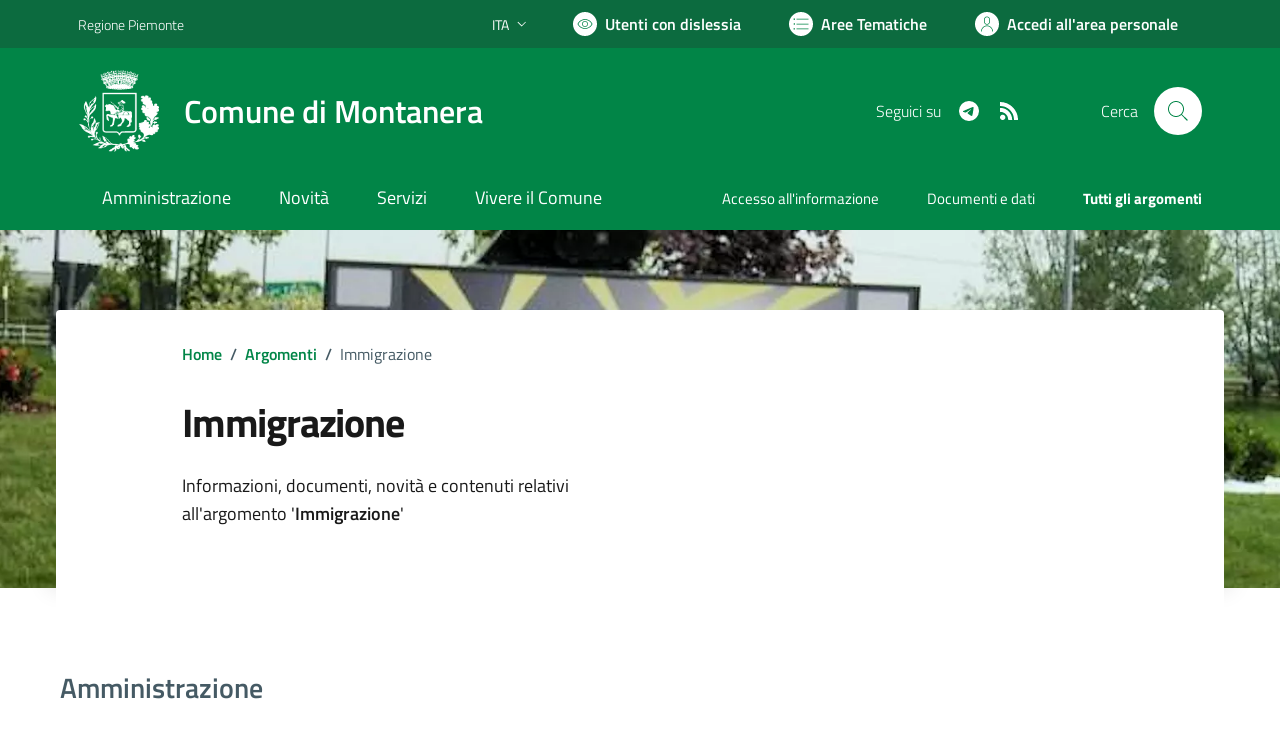

--- FILE ---
content_type: text/html; charset=utf-8
request_url: https://www.comune.montanera.cn.it/services/v1/ashx_master/carica_random_ricerca.ashx
body_size: 257
content:

						<li role='listitem'>
							<a href='/servizi/faq/89/Cambio-di-residenza'>
								Cambio di residenza
							</a>
						</li>
						<li role='listitem'>
							<a href='/servizi/faq/82/Prassi-e-documenti-necessari-per-convivenze-di-fatto'>
								Prassi e documenti necessari per convivenze di fatto
							</a>
						</li>
						<li role='listitem'>
							<a href='/servizi/faq/75/Richiedere-il-certificato-di-cittadinanza'>
								Richiedere il certificato di cittadinanza
							</a>
						</li>
						<li role='listitem'>
							<a href='/servizi/faq/85/Presentare-la-dichiarazione-sostitutiva-atto-di-notoriet-c3-a0'>
								Presentare la dichiarazione sostitutiva atto di notorietà
							</a>
						</li>

--- FILE ---
content_type: application/javascript
request_url: https://www.comune.montanera.cn.it/mdg/cookies/app.js
body_size: 2516
content:
// obtain cookieconsent plugin
var cc = initCookieConsent();

// microsoft logo
var logo = '';
var cookie = '';

// run plugin with config object
cc.run({
    current_lang : 'en',
    autoclear_cookies : true,                   // default: false
    theme_css: '/mdg/cookies/cookieconsent.css',
    cookie_name: 'cc_cookie',             // default: 'cc_cookie'
    cookie_expiration : 7,                    // default: 182
    page_scripts: true,                         // default: false
    hide_from_bots: true,

    // auto_language : false,                   // default: false
    // autorun : true,                          // default: true
    // delay : 0,                               // default: 0
    // force_consent: false,
    // hide_from_bots: false,                   // default: false
    // remove_cookie_tables: false              // default: false
    // cookie_domain: location.hostname,        // default: current domain
    // cookie_path: "/",                        // default: root
    // cookie_same_site: "Lax",
    // use_rfc_cookie: false,                   // default: false
    // revision: 0,                             // default: 0

    gui_options: {
        consent_modal: {
            layout: 'box',                      // box,cloud,bar
            position: 'bottom right',           // bottom,middle,top + left,right,center
            transition: 'slide'                 // zoom,slide
        },
        settings_modal: {
            layout: 'box',                      // box,bar
            // position: 'left',                // right,left (available only if bar layout selected)
            transition: 'slide'                 // zoom,slide
        }
    },

    onAccept: function (cookie) {
        console.log('onAccept fired ...');

        // delete line below
        typeof doDemoThings === 'function' && doDemoThings(cookie);
    },

    onChange: function (cookie, changed_preferences) {
        console.log("SCELTA : " + changed_preferences);
        
        // If analytics category's status was changed ...
        if (changed_preferences.indexOf('analytics') > -1) {

            // If analytics category is disabled ...
            if (!cc.allowedCategory('analytics')) {

                // Disable gtag ...
                console.log('disabling gtag')
                window.dataLayer = window.dataLayer || [];

                function gtag() { dataLayer.push(arguments); }

                gtag('consent', 'default', {
                    'ad_storage': 'denied',
                    'analytics_storage': 'denied'
                });
            }
        }


        // If analytics category's status was changed ...
        if (changed_preferences.indexOf('Terze') > -1) {

            // If analytics category is disabled ...
            if (!cc.allowedCategory('Terze')) {
                console.log('disabling Terze Parti')
            }
        }


        // delete line below
        typeof doDemoThings === 'function' && doDemoThings(cookie);
    },

    languages: {
        'en': {
            consent_modal: {
                title: 'Cookie',
                description: 'Questo sito utilizza cookie tecnici e, previo consenso, cookie di profilazione. Cliccando sul tasto \'Accetta tutti\' si presta il consenso alla profilazione <a href="/amministrazione/informativa-privacy" target="_blank">Cookie policy</a>',
                primary_btn: {
                    text: 'Accetta tutti',
                    role: 'accept_all'              // 'accept_selected' or 'accept_all'
                },
                third_btn: {
                    text: 'Rifiuta Tutti',
                    role: 'accept_necessary'        // 'settings' or 'accept_necessary'
                },
                 
                secondary_btn: {
                    text: 'Personalizza',
                    role: 'settings'        // 'settings' or 'accept_necessary'
                }


            },
            settings_modal: {
                title: logo,
                save_settings_btn: 'Salva personalizzazioni',
                accept_all_btn: 'Accetta Tutti',
                close_btn_label: 'Chiudi',
                cookie_table_headers: [
                   {col1: 'Servizi Utilizzati'}
                ],
                blocks: [
                    {
                        title: 'Impostazione cookie',
                        description: 'I cookie sono piccoli file di testo che il server web deposita sul dispositivo con cui l\' utente naviga. Un cookie non pu&ograve; leggere dati personali salvati sul disco fisso o cookie creati da altri siti, poich&egrave; le sole informazioni che pu&ograve; contenere sono quelle fornite dall\' utente stesso.'
                    },
                    {
                        title: 'Cookie tecnici',
                        description: 'Questi cookie sono necessari per il funzionamento del sito e non possono essere disabilitati. Questi cookie non raccolgono informazioni personali.',
                        toggle: {
                            value: 'necessary',
                            enabled: true,
                            readonly: true          // cookie categories with readonly=true are all treated as "necessary cookies"
                        }
                    },
                    {
                        title: 'Cookie analytics - Matomo',
                        description: 'Questi cookie permettono di contare le visite e le fonti di traffico in modo da poter misurare e migliorare le prestazioni del sito. Aiutano a sapere quali sono le pagine pi&ugrave; consultate e vedere come i visitatori si muovono durante la navigazione. Tutte le informazioni raccolte da questi cookie sono aggregate e anonimizzate.',
                        toggle: {
                            value: 'matomo',     // there are no default categories => you specify them
                            enabled: false,
                            readonly: false
                        } 
                    },
                    /*{
                        title: 'Terze parti',
                        description: 'Questi cookie sono impostati da una serie di servizi di social media utilizzati all\'interno del sito per consentire la condivisione di contenuti.Sono in grado di monitorare il browser e di creare un profilo degli interessi del visitatore. Ci&ograve; potrebbe influire su quanto viene visualizzato durante la navigazione su altri siti. Anche questi cookie potrebbero comportare il trasferimento dei dati in paesi extra- europei, e in particolare negli Stati Uniti. Per tale ragione, se non si accettano questi cookie, non &egrave; possibile utilizzare o visualizzare i rispettivi servizi e contenuti.',
                        toggle: {
                            value: 'Terze',
                            enabled: false,
                            readonly: false
                        },
                        cookie_table: [
                            {
                                col1: 'Facebook',
                            },
                            {
                               col1: 'Twitter',
                            },
                            {
                                col1: 'Youtube',
                            }

                        ]
                    },*/
                    {
                        title: '',
                        description: '[<a target="_blank" href="/amministrazione/informativa-privacy#policyCookie">continua a leggere la cookie policy</a>] ',
                    }
                ]
            }
        }
    }
});
